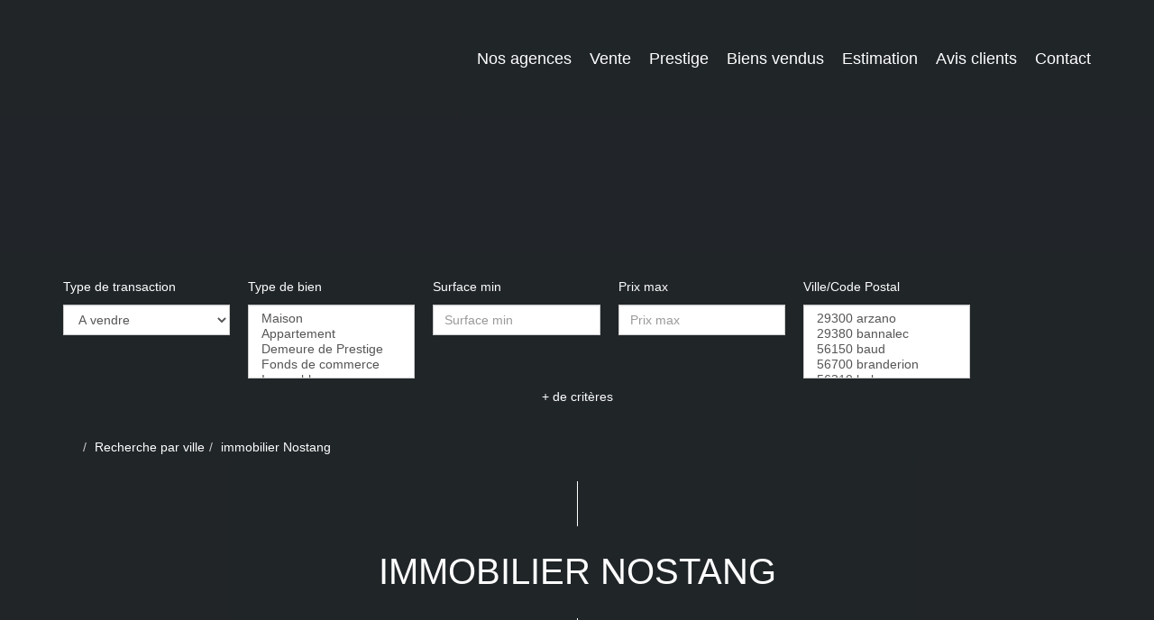

--- FILE ---
content_type: text/html; charset=UTF-8
request_url: https://www.maisons-de-bretagne.com/ville_bien/Nostang_1___/immobilier-nostang.html
body_size: 2337
content:
<!DOCTYPE html>
<html lang="en">
<head>
    <meta charset="utf-8">
    <meta name="viewport" content="width=device-width, initial-scale=1">
    <title></title>
    <style>
        body {
            font-family: "Arial";
        }
    </style>
    <script type="text/javascript">
    window.awsWafCookieDomainList = [];
    window.gokuProps = {
"key":"AQIDAHjcYu/GjX+QlghicBgQ/7bFaQZ+m5FKCMDnO+vTbNg96AEiiFg5ZQBmkUdi/VsL2S7GAAAAfjB8BgkqhkiG9w0BBwagbzBtAgEAMGgGCSqGSIb3DQEHATAeBglghkgBZQMEAS4wEQQM7ry/yMNQiNuy7Et5AgEQgDswcdCQYktFxzs6VM4UStv0E3JGyKvuZ9K9sWXkPL3QvrdaN8/3LQDaEC3V/rOS/J0ReSigFYSjt9B6AA==",
          "iv":"CgAHfiI2DQAABnG/",
          "context":"rRRdW2kql3CKuf142P758tTDPDrWVG1K/yiLuhaTXSTGxmrBKrtogrTT9zXgF4xhA2cMc+MpU+QCu2PHXy1ghAoMVff/lsm9I3HhP1Yer0TI4U2Y6nkg/bgpLACFmPm2GhmJH29R4saUqcUo+MT5FUqE10jbZkYjfBsPbTmocxUtKGQ1aQGx5pDmTj88HogGWmdJjgVsmBNSQsH/rzQI2TiHdp+oR9E4nDTkdV+3S9n2twmtKy+EXN2gGYjrPGDk/4mt+/2VW1J9jyzLS0lA7SdRsvRkwiGuXIOnM/vJWsQ4tvy2UEOLU4XbjKShUT1WNRrMgqrAwP0MecqQ9Bp1nVsquEkRYwm1dEAyh0+y7AH2W59uM3aNomSUUW6f1b+SxcnDHk+YtV963rtm2WPHRH5LpkEe/[base64]/EwtA8xOzeq13qmGtrAbtTe4doX8QTY/gxgmTBBuRVl14hSiib7v0gBJ1kkWUHKoJ6JcOd+3oFoEVwoRxMKap76mdgiK2V0N+NQ/pA7FfcT0G+0VCmco6o9m+oFP7zDaTk5xn4WdbPt60tpET3ByP5KN0q3ruOILRz/adZRhPXfgSbU1ilKHg="
};
    </script>
    <script src="https://7813e45193b3.47e58bb0.eu-west-3.token.awswaf.com/7813e45193b3/28fa1170bc90/1cc501575660/challenge.js"></script>
</head>
<body>
    <div id="challenge-container"></div>
    <script type="text/javascript">
        AwsWafIntegration.saveReferrer();
        AwsWafIntegration.checkForceRefresh().then((forceRefresh) => {
            if (forceRefresh) {
                AwsWafIntegration.forceRefreshToken().then(() => {
                    window.location.reload(true);
                });
            } else {
                AwsWafIntegration.getToken().then(() => {
                    window.location.reload(true);
                });
            }
        });
    </script>
    <noscript>
        <h1>JavaScript is disabled</h1>
        In order to continue, we need to verify that you're not a robot.
        This requires JavaScript. Enable JavaScript and then reload the page.
    </noscript>
</body>
</html>

--- FILE ---
content_type: text/css;charset=ISO-8859-1
request_url: https://www.maisons-de-bretagne.com/templates/template_voltaire/catalog/css/style.css.php?1759767566
body_size: 211
content:

	#header .header-menu .container-menu .menu-logo .logo{
		height: 100px;
	}

	@media (max-width: 991px){
		.page_home #header .header-title, #header .header-title{
			margin-top: 100px;
		}
	}

	:root {
		--color-1: #212529;
		--color-1-30: rgba(33,37,41,0.3);
		--color-1-40: rgba(33,37,41,0.4);
		--color-1-70: rgba(33,37,41,0.7);
		--color-2: #06357A;
		--color-3: #FFFFFF;
		--color-3-70: rgba(255,255,255,0.7);
		--color-3-alt-1: rgb(245,245,245);
		--color-3-alt-2: rgb(205,205,205);
		--font-1: 'Roboto', sans-serif;
		--font-2: 'Roboto', sans-serif;

		--color-materialize: var(--color-2);
		--color-materialize3: #385d95;
		--color-materialize4: #839bbd;
	}


--- FILE ---
content_type: image/svg+xml
request_url: https://www.maisons-de-bretagne.com/templates/template_voltaire/catalog/images/search.svg
body_size: 402
content:
<svg xmlns="http://www.w3.org/2000/svg" width="50.452" height="50.452" viewBox="0 0 50.452 50.452"><defs><style>.a{fill:#fff;}</style></defs><path class="a" d="M50.452,46.461,35.557,31.567a19.833,19.833,0,1,0-3.991,3.991L46.461,50.452Zm-48.57-26.7A17.875,17.875,0,1,1,19.757,37.632,17.895,17.895,0,0,1,1.882,19.757Zm31.58,14.2q.251-.243.494-.494c.137-.142.286-.273.419-.419L47.792,46.461,46.46,47.792,33.044,34.374C33.189,34.241,33.319,34.093,33.461,33.956Z" transform="translate(0 0)"/></svg>